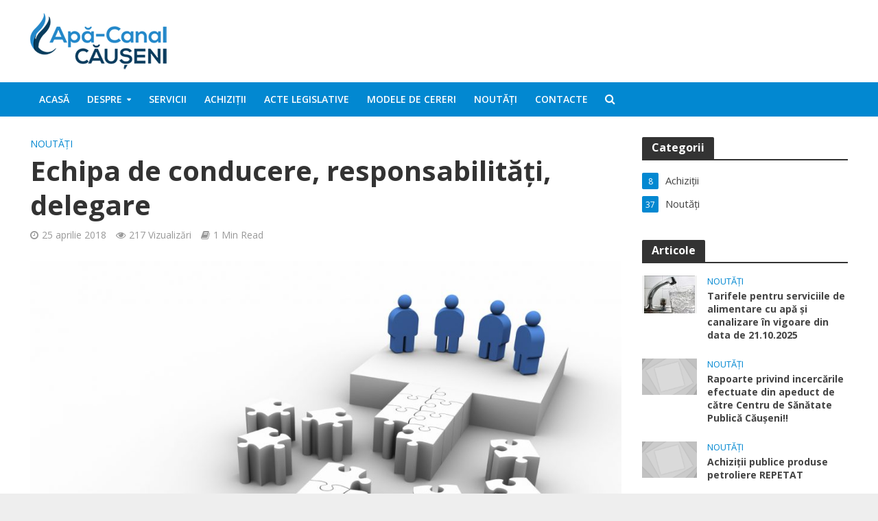

--- FILE ---
content_type: text/html; charset=UTF-8
request_url: https://apa-canal.causeni.org/echipa-de-conducere-responsabilitati-delegare/
body_size: 13436
content:
<!DOCTYPE html>
<html lang="ro-RO">
<head>
<meta charset="UTF-8">
<meta name="viewport" content="width=device-width,initial-scale=1.0">
<link rel="pingback" href="https://apa-canal.causeni.org/xmlrpc.php">
<title>Echipa de conducere, responsabilităţi, delegare &#8211; Întreprinderea Municipală “Apă- Canal” Căuşeni</title>
<meta name='robots' content='max-image-preview:large' />
<link rel='dns-prefetch' href='//fonts.googleapis.com' />
<link rel="alternate" type="application/rss+xml" title="Întreprinderea Municipală “Apă- Canal” Căuşeni &raquo; Flux" href="https://apa-canal.causeni.org/feed/" />
<link rel="alternate" type="application/rss+xml" title="Întreprinderea Municipală “Apă- Canal” Căuşeni &raquo; Flux comentarii" href="https://apa-canal.causeni.org/comments/feed/" />
<link rel="alternate" type="application/rss+xml" title="Flux comentarii Întreprinderea Municipală “Apă- Canal” Căuşeni &raquo; Echipa de conducere, responsabilităţi, delegare" href="https://apa-canal.causeni.org/echipa-de-conducere-responsabilitati-delegare/feed/" />
<script type="text/javascript">
/* <![CDATA[ */
window._wpemojiSettings = {"baseUrl":"https:\/\/s.w.org\/images\/core\/emoji\/15.0.3\/72x72\/","ext":".png","svgUrl":"https:\/\/s.w.org\/images\/core\/emoji\/15.0.3\/svg\/","svgExt":".svg","source":{"concatemoji":"https:\/\/apa-canal.causeni.org\/wp-includes\/js\/wp-emoji-release.min.js?ver=6.6.4"}};
/*! This file is auto-generated */
!function(i,n){var o,s,e;function c(e){try{var t={supportTests:e,timestamp:(new Date).valueOf()};sessionStorage.setItem(o,JSON.stringify(t))}catch(e){}}function p(e,t,n){e.clearRect(0,0,e.canvas.width,e.canvas.height),e.fillText(t,0,0);var t=new Uint32Array(e.getImageData(0,0,e.canvas.width,e.canvas.height).data),r=(e.clearRect(0,0,e.canvas.width,e.canvas.height),e.fillText(n,0,0),new Uint32Array(e.getImageData(0,0,e.canvas.width,e.canvas.height).data));return t.every(function(e,t){return e===r[t]})}function u(e,t,n){switch(t){case"flag":return n(e,"\ud83c\udff3\ufe0f\u200d\u26a7\ufe0f","\ud83c\udff3\ufe0f\u200b\u26a7\ufe0f")?!1:!n(e,"\ud83c\uddfa\ud83c\uddf3","\ud83c\uddfa\u200b\ud83c\uddf3")&&!n(e,"\ud83c\udff4\udb40\udc67\udb40\udc62\udb40\udc65\udb40\udc6e\udb40\udc67\udb40\udc7f","\ud83c\udff4\u200b\udb40\udc67\u200b\udb40\udc62\u200b\udb40\udc65\u200b\udb40\udc6e\u200b\udb40\udc67\u200b\udb40\udc7f");case"emoji":return!n(e,"\ud83d\udc26\u200d\u2b1b","\ud83d\udc26\u200b\u2b1b")}return!1}function f(e,t,n){var r="undefined"!=typeof WorkerGlobalScope&&self instanceof WorkerGlobalScope?new OffscreenCanvas(300,150):i.createElement("canvas"),a=r.getContext("2d",{willReadFrequently:!0}),o=(a.textBaseline="top",a.font="600 32px Arial",{});return e.forEach(function(e){o[e]=t(a,e,n)}),o}function t(e){var t=i.createElement("script");t.src=e,t.defer=!0,i.head.appendChild(t)}"undefined"!=typeof Promise&&(o="wpEmojiSettingsSupports",s=["flag","emoji"],n.supports={everything:!0,everythingExceptFlag:!0},e=new Promise(function(e){i.addEventListener("DOMContentLoaded",e,{once:!0})}),new Promise(function(t){var n=function(){try{var e=JSON.parse(sessionStorage.getItem(o));if("object"==typeof e&&"number"==typeof e.timestamp&&(new Date).valueOf()<e.timestamp+604800&&"object"==typeof e.supportTests)return e.supportTests}catch(e){}return null}();if(!n){if("undefined"!=typeof Worker&&"undefined"!=typeof OffscreenCanvas&&"undefined"!=typeof URL&&URL.createObjectURL&&"undefined"!=typeof Blob)try{var e="postMessage("+f.toString()+"("+[JSON.stringify(s),u.toString(),p.toString()].join(",")+"));",r=new Blob([e],{type:"text/javascript"}),a=new Worker(URL.createObjectURL(r),{name:"wpTestEmojiSupports"});return void(a.onmessage=function(e){c(n=e.data),a.terminate(),t(n)})}catch(e){}c(n=f(s,u,p))}t(n)}).then(function(e){for(var t in e)n.supports[t]=e[t],n.supports.everything=n.supports.everything&&n.supports[t],"flag"!==t&&(n.supports.everythingExceptFlag=n.supports.everythingExceptFlag&&n.supports[t]);n.supports.everythingExceptFlag=n.supports.everythingExceptFlag&&!n.supports.flag,n.DOMReady=!1,n.readyCallback=function(){n.DOMReady=!0}}).then(function(){return e}).then(function(){var e;n.supports.everything||(n.readyCallback(),(e=n.source||{}).concatemoji?t(e.concatemoji):e.wpemoji&&e.twemoji&&(t(e.twemoji),t(e.wpemoji)))}))}((window,document),window._wpemojiSettings);
/* ]]> */
</script>
<style id='wp-emoji-styles-inline-css' type='text/css'>

	img.wp-smiley, img.emoji {
		display: inline !important;
		border: none !important;
		box-shadow: none !important;
		height: 1em !important;
		width: 1em !important;
		margin: 0 0.07em !important;
		vertical-align: -0.1em !important;
		background: none !important;
		padding: 0 !important;
	}
</style>
<link rel='stylesheet' id='wp-block-library-css' href='https://apa-canal.causeni.org/wp-includes/css/dist/block-library/style.min.css?ver=6.6.4' type='text/css' media='all' />
<style id='classic-theme-styles-inline-css' type='text/css'>
/*! This file is auto-generated */
.wp-block-button__link{color:#fff;background-color:#32373c;border-radius:9999px;box-shadow:none;text-decoration:none;padding:calc(.667em + 2px) calc(1.333em + 2px);font-size:1.125em}.wp-block-file__button{background:#32373c;color:#fff;text-decoration:none}
</style>
<style id='global-styles-inline-css' type='text/css'>
:root{--wp--preset--aspect-ratio--square: 1;--wp--preset--aspect-ratio--4-3: 4/3;--wp--preset--aspect-ratio--3-4: 3/4;--wp--preset--aspect-ratio--3-2: 3/2;--wp--preset--aspect-ratio--2-3: 2/3;--wp--preset--aspect-ratio--16-9: 16/9;--wp--preset--aspect-ratio--9-16: 9/16;--wp--preset--color--black: #000000;--wp--preset--color--cyan-bluish-gray: #abb8c3;--wp--preset--color--white: #ffffff;--wp--preset--color--pale-pink: #f78da7;--wp--preset--color--vivid-red: #cf2e2e;--wp--preset--color--luminous-vivid-orange: #ff6900;--wp--preset--color--luminous-vivid-amber: #fcb900;--wp--preset--color--light-green-cyan: #7bdcb5;--wp--preset--color--vivid-green-cyan: #00d084;--wp--preset--color--pale-cyan-blue: #8ed1fc;--wp--preset--color--vivid-cyan-blue: #0693e3;--wp--preset--color--vivid-purple: #9b51e0;--wp--preset--gradient--vivid-cyan-blue-to-vivid-purple: linear-gradient(135deg,rgba(6,147,227,1) 0%,rgb(155,81,224) 100%);--wp--preset--gradient--light-green-cyan-to-vivid-green-cyan: linear-gradient(135deg,rgb(122,220,180) 0%,rgb(0,208,130) 100%);--wp--preset--gradient--luminous-vivid-amber-to-luminous-vivid-orange: linear-gradient(135deg,rgba(252,185,0,1) 0%,rgba(255,105,0,1) 100%);--wp--preset--gradient--luminous-vivid-orange-to-vivid-red: linear-gradient(135deg,rgba(255,105,0,1) 0%,rgb(207,46,46) 100%);--wp--preset--gradient--very-light-gray-to-cyan-bluish-gray: linear-gradient(135deg,rgb(238,238,238) 0%,rgb(169,184,195) 100%);--wp--preset--gradient--cool-to-warm-spectrum: linear-gradient(135deg,rgb(74,234,220) 0%,rgb(151,120,209) 20%,rgb(207,42,186) 40%,rgb(238,44,130) 60%,rgb(251,105,98) 80%,rgb(254,248,76) 100%);--wp--preset--gradient--blush-light-purple: linear-gradient(135deg,rgb(255,206,236) 0%,rgb(152,150,240) 100%);--wp--preset--gradient--blush-bordeaux: linear-gradient(135deg,rgb(254,205,165) 0%,rgb(254,45,45) 50%,rgb(107,0,62) 100%);--wp--preset--gradient--luminous-dusk: linear-gradient(135deg,rgb(255,203,112) 0%,rgb(199,81,192) 50%,rgb(65,88,208) 100%);--wp--preset--gradient--pale-ocean: linear-gradient(135deg,rgb(255,245,203) 0%,rgb(182,227,212) 50%,rgb(51,167,181) 100%);--wp--preset--gradient--electric-grass: linear-gradient(135deg,rgb(202,248,128) 0%,rgb(113,206,126) 100%);--wp--preset--gradient--midnight: linear-gradient(135deg,rgb(2,3,129) 0%,rgb(40,116,252) 100%);--wp--preset--font-size--small: 13px;--wp--preset--font-size--medium: 20px;--wp--preset--font-size--large: 36px;--wp--preset--font-size--x-large: 42px;--wp--preset--spacing--20: 0.44rem;--wp--preset--spacing--30: 0.67rem;--wp--preset--spacing--40: 1rem;--wp--preset--spacing--50: 1.5rem;--wp--preset--spacing--60: 2.25rem;--wp--preset--spacing--70: 3.38rem;--wp--preset--spacing--80: 5.06rem;--wp--preset--shadow--natural: 6px 6px 9px rgba(0, 0, 0, 0.2);--wp--preset--shadow--deep: 12px 12px 50px rgba(0, 0, 0, 0.4);--wp--preset--shadow--sharp: 6px 6px 0px rgba(0, 0, 0, 0.2);--wp--preset--shadow--outlined: 6px 6px 0px -3px rgba(255, 255, 255, 1), 6px 6px rgba(0, 0, 0, 1);--wp--preset--shadow--crisp: 6px 6px 0px rgba(0, 0, 0, 1);}:where(.is-layout-flex){gap: 0.5em;}:where(.is-layout-grid){gap: 0.5em;}body .is-layout-flex{display: flex;}.is-layout-flex{flex-wrap: wrap;align-items: center;}.is-layout-flex > :is(*, div){margin: 0;}body .is-layout-grid{display: grid;}.is-layout-grid > :is(*, div){margin: 0;}:where(.wp-block-columns.is-layout-flex){gap: 2em;}:where(.wp-block-columns.is-layout-grid){gap: 2em;}:where(.wp-block-post-template.is-layout-flex){gap: 1.25em;}:where(.wp-block-post-template.is-layout-grid){gap: 1.25em;}.has-black-color{color: var(--wp--preset--color--black) !important;}.has-cyan-bluish-gray-color{color: var(--wp--preset--color--cyan-bluish-gray) !important;}.has-white-color{color: var(--wp--preset--color--white) !important;}.has-pale-pink-color{color: var(--wp--preset--color--pale-pink) !important;}.has-vivid-red-color{color: var(--wp--preset--color--vivid-red) !important;}.has-luminous-vivid-orange-color{color: var(--wp--preset--color--luminous-vivid-orange) !important;}.has-luminous-vivid-amber-color{color: var(--wp--preset--color--luminous-vivid-amber) !important;}.has-light-green-cyan-color{color: var(--wp--preset--color--light-green-cyan) !important;}.has-vivid-green-cyan-color{color: var(--wp--preset--color--vivid-green-cyan) !important;}.has-pale-cyan-blue-color{color: var(--wp--preset--color--pale-cyan-blue) !important;}.has-vivid-cyan-blue-color{color: var(--wp--preset--color--vivid-cyan-blue) !important;}.has-vivid-purple-color{color: var(--wp--preset--color--vivid-purple) !important;}.has-black-background-color{background-color: var(--wp--preset--color--black) !important;}.has-cyan-bluish-gray-background-color{background-color: var(--wp--preset--color--cyan-bluish-gray) !important;}.has-white-background-color{background-color: var(--wp--preset--color--white) !important;}.has-pale-pink-background-color{background-color: var(--wp--preset--color--pale-pink) !important;}.has-vivid-red-background-color{background-color: var(--wp--preset--color--vivid-red) !important;}.has-luminous-vivid-orange-background-color{background-color: var(--wp--preset--color--luminous-vivid-orange) !important;}.has-luminous-vivid-amber-background-color{background-color: var(--wp--preset--color--luminous-vivid-amber) !important;}.has-light-green-cyan-background-color{background-color: var(--wp--preset--color--light-green-cyan) !important;}.has-vivid-green-cyan-background-color{background-color: var(--wp--preset--color--vivid-green-cyan) !important;}.has-pale-cyan-blue-background-color{background-color: var(--wp--preset--color--pale-cyan-blue) !important;}.has-vivid-cyan-blue-background-color{background-color: var(--wp--preset--color--vivid-cyan-blue) !important;}.has-vivid-purple-background-color{background-color: var(--wp--preset--color--vivid-purple) !important;}.has-black-border-color{border-color: var(--wp--preset--color--black) !important;}.has-cyan-bluish-gray-border-color{border-color: var(--wp--preset--color--cyan-bluish-gray) !important;}.has-white-border-color{border-color: var(--wp--preset--color--white) !important;}.has-pale-pink-border-color{border-color: var(--wp--preset--color--pale-pink) !important;}.has-vivid-red-border-color{border-color: var(--wp--preset--color--vivid-red) !important;}.has-luminous-vivid-orange-border-color{border-color: var(--wp--preset--color--luminous-vivid-orange) !important;}.has-luminous-vivid-amber-border-color{border-color: var(--wp--preset--color--luminous-vivid-amber) !important;}.has-light-green-cyan-border-color{border-color: var(--wp--preset--color--light-green-cyan) !important;}.has-vivid-green-cyan-border-color{border-color: var(--wp--preset--color--vivid-green-cyan) !important;}.has-pale-cyan-blue-border-color{border-color: var(--wp--preset--color--pale-cyan-blue) !important;}.has-vivid-cyan-blue-border-color{border-color: var(--wp--preset--color--vivid-cyan-blue) !important;}.has-vivid-purple-border-color{border-color: var(--wp--preset--color--vivid-purple) !important;}.has-vivid-cyan-blue-to-vivid-purple-gradient-background{background: var(--wp--preset--gradient--vivid-cyan-blue-to-vivid-purple) !important;}.has-light-green-cyan-to-vivid-green-cyan-gradient-background{background: var(--wp--preset--gradient--light-green-cyan-to-vivid-green-cyan) !important;}.has-luminous-vivid-amber-to-luminous-vivid-orange-gradient-background{background: var(--wp--preset--gradient--luminous-vivid-amber-to-luminous-vivid-orange) !important;}.has-luminous-vivid-orange-to-vivid-red-gradient-background{background: var(--wp--preset--gradient--luminous-vivid-orange-to-vivid-red) !important;}.has-very-light-gray-to-cyan-bluish-gray-gradient-background{background: var(--wp--preset--gradient--very-light-gray-to-cyan-bluish-gray) !important;}.has-cool-to-warm-spectrum-gradient-background{background: var(--wp--preset--gradient--cool-to-warm-spectrum) !important;}.has-blush-light-purple-gradient-background{background: var(--wp--preset--gradient--blush-light-purple) !important;}.has-blush-bordeaux-gradient-background{background: var(--wp--preset--gradient--blush-bordeaux) !important;}.has-luminous-dusk-gradient-background{background: var(--wp--preset--gradient--luminous-dusk) !important;}.has-pale-ocean-gradient-background{background: var(--wp--preset--gradient--pale-ocean) !important;}.has-electric-grass-gradient-background{background: var(--wp--preset--gradient--electric-grass) !important;}.has-midnight-gradient-background{background: var(--wp--preset--gradient--midnight) !important;}.has-small-font-size{font-size: var(--wp--preset--font-size--small) !important;}.has-medium-font-size{font-size: var(--wp--preset--font-size--medium) !important;}.has-large-font-size{font-size: var(--wp--preset--font-size--large) !important;}.has-x-large-font-size{font-size: var(--wp--preset--font-size--x-large) !important;}
:where(.wp-block-post-template.is-layout-flex){gap: 1.25em;}:where(.wp-block-post-template.is-layout-grid){gap: 1.25em;}
:where(.wp-block-columns.is-layout-flex){gap: 2em;}:where(.wp-block-columns.is-layout-grid){gap: 2em;}
:root :where(.wp-block-pullquote){font-size: 1.5em;line-height: 1.6;}
</style>
<link rel='stylesheet' id='contact-form-7-css' href='https://apa-canal.causeni.org/wp-content/plugins/contact-form-7/includes/css/styles.css?ver=5.3.2' type='text/css' media='all' />
<link rel='stylesheet' id='mks_shortcodes_simple_line_icons-css' href='https://apa-canal.causeni.org/wp-content/plugins/meks-flexible-shortcodes/css/simple-line/simple-line-icons.css?ver=1.3.8' type='text/css' media='screen' />
<link rel='stylesheet' id='mks_shortcodes_css-css' href='https://apa-canal.causeni.org/wp-content/plugins/meks-flexible-shortcodes/css/style.css?ver=1.3.8' type='text/css' media='screen' />
<link rel='stylesheet' id='herald-fonts-css' href='https://fonts.googleapis.com/css?family=Open+Sans%3A400%2C700%2C600&#038;subset=latin%2Clatin-ext&#038;ver=2.0' type='text/css' media='all' />
<link rel='stylesheet' id='herald-main-css' href='https://apa-canal.causeni.org/wp-content/themes/herald/assets/css/min.css?ver=2.0' type='text/css' media='all' />
<style id='herald-main-inline-css' type='text/css'>
h1, .h1, .herald-no-sid .herald-posts .h2{ font-size: 4rem; }h2, .h2, .herald-no-sid .herald-posts .h3{ font-size: 3.3rem; }h3, .h3, .herald-no-sid .herald-posts .h4 { font-size: 2.8rem; }h4, .h4, .herald-no-sid .herald-posts .h5 { font-size: 2.3rem; }h5, .h5, .herald-no-sid .herald-posts .h6 { font-size: 1.9rem; }h6, .h6, .herald-no-sid .herald-posts .h7 { font-size: 1.6rem; }.h7 {font-size: 1.4rem;}.herald-entry-content, .herald-sidebar{font-size: 1.6rem;}.entry-content .entry-headline{font-size: 1.9rem;}body{font-size: 1.6rem;}.widget{font-size: 1.5rem;}.herald-menu{font-size: 1.4rem;}.herald-mod-title .herald-mod-h, .herald-sidebar .widget-title{font-size: 1.6rem;}.entry-meta .meta-item, .entry-meta a, .entry-meta span{font-size: 1.4rem;}.entry-meta.meta-small .meta-item, .entry-meta.meta-small a, .entry-meta.meta-small span{font-size: 1.3rem;}.herald-site-header .header-top,.header-top .herald-in-popup,.header-top .herald-menu ul {background: #111111;color: #aaaaaa;}.header-top a {color: #aaaaaa;}.header-top a:hover,.header-top .herald-menu li:hover > a{color: #ffffff;}.header-top .herald-menu-popup:hover > span,.header-top .herald-menu-popup-search span:hover,.header-top .herald-menu-popup-search.herald-search-active{color: #ffffff;}#wp-calendar tbody td a{background: #0288d1;color:#FFF;}.header-top .herald-login #loginform label,.header-top .herald-login p,.header-top a.btn-logout {color: #ffffff;}.header-top .herald-login #loginform input {color: #111111;}.header-top .herald-login .herald-registration-link:after {background: rgba(255,255,255,0.25);}.header-top .herald-login #loginform input[type=submit],.header-top .herald-in-popup .btn-logout {background-color: #ffffff;color: #111111;}.header-top a.btn-logout:hover{color: #111111;}.header-middle{background-color: #ffffff;color: #ffffff;}.header-middle a{color: #ffffff;}.header-middle.herald-header-wraper,.header-middle .col-lg-12{height: 120px;}.header-middle .site-title img{max-height: 120px;}.header-middle .sub-menu{background-color: #ffffff;}.header-middle .sub-menu a,.header-middle .herald-search-submit:hover,.header-middle li.herald-mega-menu .col-lg-3 a:hover,.header-middle li.herald-mega-menu .col-lg-3 a:hover:after{color: #111111;}.header-middle .herald-menu li:hover > a,.header-middle .herald-menu-popup-search:hover > span,.header-middle .herald-cart-icon:hover > a{color: #111111;background-color: #ffffff;}.header-middle .current-menu-parent a,.header-middle .current-menu-ancestor a,.header-middle .current_page_item > a,.header-middle .current-menu-item > a{background-color: rgba(255,255,255,0.2); }.header-middle .sub-menu > li > a,.header-middle .herald-search-submit,.header-middle li.herald-mega-menu .col-lg-3 a{color: rgba(17,17,17,0.7); }.header-middle .sub-menu > li:hover > a{color: #111111; }.header-middle .herald-in-popup{background-color: #ffffff;}.header-middle .herald-menu-popup a{color: #111111;}.header-middle .herald-in-popup{background-color: #ffffff;}.header-middle .herald-search-input{color: #111111;}.header-middle .herald-menu-popup a{color: #111111;}.header-middle .herald-menu-popup > span,.header-middle .herald-search-active > span{color: #ffffff;}.header-middle .herald-menu-popup:hover > span,.header-middle .herald-search-active > span{background-color: #ffffff;color: #111111;}.header-middle .herald-login #loginform label,.header-middle .herald-login #loginform input,.header-middle .herald-login p,.header-middle a.btn-logout,.header-middle .herald-login .herald-registration-link:hover,.header-middle .herald-login .herald-lost-password-link:hover {color: #111111;}.header-middle .herald-login .herald-registration-link:after {background: rgba(17,17,17,0.15);}.header-middle .herald-login a,.header-middle .herald-username a {color: #111111;}.header-middle .herald-login a:hover,.header-middle .herald-login .herald-registration-link,.header-middle .herald-login .herald-lost-password-link {color: #ffffff;}.header-middle .herald-login #loginform input[type=submit],.header-middle .herald-in-popup .btn-logout {background-color: #ffffff;color: #ffffff;}.header-middle a.btn-logout:hover{color: #ffffff;}.header-bottom{background: #0288d1;color: #ffffff;}.header-bottom a,.header-bottom .herald-site-header .herald-search-submit{color: #ffffff;}.header-bottom a:hover{color: #424242;}.header-bottom a:hover,.header-bottom .herald-menu li:hover > a,.header-bottom li.herald-mega-menu .col-lg-3 a:hover:after{color: #424242;}.header-bottom .herald-menu li:hover > a,.header-bottom .herald-menu-popup-search:hover > span,.header-bottom .herald-cart-icon:hover > a {color: #424242;background-color: #ffffff;}.header-bottom .current-menu-parent a,.header-bottom .current-menu-ancestor a,.header-bottom .current_page_item > a,.header-bottom .current-menu-item > a {background-color: rgba(255,255,255,0.2); }.header-bottom .sub-menu{background-color: #ffffff;}.header-bottom .herald-menu li.herald-mega-menu .col-lg-3 a,.header-bottom .sub-menu > li > a,.header-bottom .herald-search-submit{color: rgba(66,66,66,0.7); }.header-bottom .herald-menu li.herald-mega-menu .col-lg-3 a:hover,.header-bottom .sub-menu > li:hover > a{color: #424242; }.header-bottom .sub-menu > li > a,.header-bottom .herald-search-submit{color: rgba(66,66,66,0.7); }.header-bottom .sub-menu > li:hover > a{color: #424242; }.header-bottom .herald-in-popup {background-color: #ffffff;}.header-bottom .herald-menu-popup a {color: #424242;}.header-bottom .herald-in-popup,.header-bottom .herald-search-input {background-color: #ffffff;}.header-bottom .herald-menu-popup a,.header-bottom .herald-search-input{color: #424242;}.header-bottom .herald-menu-popup > span,.header-bottom .herald-search-active > span{color: #ffffff;}.header-bottom .herald-menu-popup:hover > span,.header-bottom .herald-search-active > span{background-color: #ffffff;color: #424242;}.header-bottom .herald-login #loginform label,.header-bottom .herald-login #loginform input,.header-bottom .herald-login p,.header-bottom a.btn-logout,.header-bottom .herald-login .herald-registration-link:hover,.header-bottom .herald-login .herald-lost-password-link:hover {color: #424242;}.header-bottom .herald-login .herald-registration-link:after {background: rgba(66,66,66,0.15);}.header-bottom .herald-login a {color: #424242;}.header-bottom .herald-login a:hover,.header-bottom .herald-login .herald-registration-link,.header-bottom .herald-login .herald-lost-password-link {color: #0288d1;}.header-bottom .herald-login #loginform input[type=submit],.header-bottom .herald-in-popup .btn-logout {background-color: #0288d1;color: #ffffff;}.header-bottom a.btn-logout:hover{color: #ffffff;}.herald-header-sticky{background: #0288d1;color: #ffffff;}.herald-header-sticky a{color: #ffffff;}.herald-header-sticky .herald-menu li:hover > a{color: #444444;background-color: #ffffff;}.herald-header-sticky .sub-menu{background-color: #ffffff;}.herald-header-sticky .sub-menu a{color: #444444;}.herald-header-sticky .sub-menu > li:hover > a{color: #0288d1;}.herald-header-sticky .herald-in-popup,.herald-header-sticky .herald-search-input {background-color: #ffffff;}.herald-header-sticky .herald-menu-popup a{color: #444444;}.herald-header-sticky .herald-menu-popup > span,.herald-header-sticky .herald-search-active > span{color: #ffffff;}.herald-header-sticky .herald-menu-popup:hover > span,.herald-header-sticky .herald-search-active > span{background-color: #ffffff;color: #444444;}.herald-header-sticky .herald-search-input,.herald-header-sticky .herald-search-submit{color: #444444;}.herald-header-sticky .herald-menu li:hover > a,.herald-header-sticky .herald-menu-popup-search:hover > span,.herald-header-sticky .herald-cart-icon:hover a {color: #444444;background-color: #ffffff;}.herald-header-sticky .herald-login #loginform label,.herald-header-sticky .herald-login #loginform input,.herald-header-sticky .herald-login p,.herald-header-sticky a.btn-logout,.herald-header-sticky .herald-login .herald-registration-link:hover,.herald-header-sticky .herald-login .herald-lost-password-link:hover {color: #444444;}.herald-header-sticky .herald-login .herald-registration-link:after {background: rgba(68,68,68,0.15);}.herald-header-sticky .herald-login a {color: #444444;}.herald-header-sticky .herald-login a:hover,.herald-header-sticky .herald-login .herald-registration-link,.herald-header-sticky .herald-login .herald-lost-password-link {color: #0288d1;}.herald-header-sticky .herald-login #loginform input[type=submit],.herald-header-sticky .herald-in-popup .btn-logout {background-color: #0288d1;color: #ffffff;}.herald-header-sticky a.btn-logout:hover{color: #ffffff;}.header-trending{background: #eeeeee;color: #666666;}.header-trending a{color: #666666;}.header-trending a:hover{color: #111111;}body {background-color:#eeeeee;color: #444444;font-family: 'Open Sans';font-weight: 400;}.herald-site-content{background-color:#ffffff; box-shadow: 0 0 0 1px rgba(68,68,68,0.1);}h1, h2, h3, h4, h5, h6,.h1, .h2, .h3, .h4, .h5, .h6, .h7{font-family: 'Open Sans';font-weight: 700;}.header-middle .herald-menu,.header-bottom .herald-menu,.herald-header-sticky .herald-menu,.herald-mobile-nav{font-family: 'Open Sans';font-weight: 600;}.herald-menu li.herald-mega-menu .herald-ovrld .meta-category a{font-family: 'Open Sans';font-weight: 400;}.herald-entry-content blockquote p{color: #0288d1;}pre {background: rgba(68,68,68,0.06);border: 1px solid rgba(68,68,68,0.2);}thead {background: rgba(68,68,68,0.06);}a,.entry-title a:hover,.herald-menu .sub-menu li .meta-category a{color: #0288d1;}.entry-meta-wrapper .entry-meta span:before,.entry-meta-wrapper .entry-meta a:before,.entry-meta-wrapper .entry-meta .meta-item:before,.entry-meta-wrapper .entry-meta div,li.herald-mega-menu .sub-menu .entry-title a,.entry-meta-wrapper .herald-author-twitter{color: #444444;}.herald-mod-title h1,.herald-mod-title h2,.herald-mod-title h4{color: #ffffff;}.herald-mod-head:after,.herald-mod-title .herald-color,.widget-title:after,.widget-title span{color: #ffffff;background-color: #333333;}.herald-mod-title .herald-color a{color: #ffffff;}.herald-ovrld .meta-category a,.herald-fa-wrapper .meta-category a{background-color: #0288d1;}.meta-tags a,.widget_tag_cloud a,.herald-share-meta:after{background: rgba(51,51,51,0.1);}h1, h2, h3, h4, h5, h6,.entry-title a {color: #333333;}.herald-pagination .page-numbers,.herald-mod-subnav a,.herald-mod-actions a,.herald-slider-controls div,.meta-tags a,.widget.widget_tag_cloud a,.herald-sidebar .mks_autor_link_wrap a,.mks_themeforest_widget .mks_read_more a,.herald-read-more{color: #444444;}.widget.widget_tag_cloud a:hover,.entry-content .meta-tags a:hover{background-color: #0288d1;color: #FFF;}.herald-pagination .prev.page-numbers,.herald-pagination .next.page-numbers,.herald-pagination .prev.page-numbers:hover,.herald-pagination .next.page-numbers:hover,.herald-pagination .page-numbers.current,.herald-pagination .page-numbers.current:hover,.herald-next a,.herald-pagination .herald-next a:hover,.herald-prev a,.herald-pagination .herald-prev a:hover,.herald-load-more a,.herald-load-more a:hover,.entry-content .herald-search-submit,.herald-mod-desc .herald-search-submit,.wpcf7-submit{background-color:#0288d1;color: #FFF;}.herald-pagination .page-numbers:hover{background-color: rgba(68,68,68,0.1);}.widget a,.recentcomments a,.widget a:hover,.herald-sticky-next a:hover,.herald-sticky-prev a:hover,.herald-mod-subnav a:hover,.herald-mod-actions a:hover,.herald-slider-controls div:hover,.meta-tags a:hover,.widget_tag_cloud a:hover,.mks_autor_link_wrap a:hover,.mks_themeforest_widget .mks_read_more a:hover,.herald-read-more:hover,.widget .entry-title a:hover,li.herald-mega-menu .sub-menu .entry-title a:hover,.entry-meta-wrapper .meta-item:hover a,.entry-meta-wrapper .meta-item:hover a:before,.entry-meta-wrapper .herald-share:hover > span,.entry-meta-wrapper .herald-author-name:hover,.entry-meta-wrapper .herald-author-twitter:hover,.entry-meta-wrapper .herald-author-twitter:hover:before{color:#0288d1;}.widget ul li a,.widget .entry-title a,.herald-author-name,.entry-meta-wrapper .meta-item,.entry-meta-wrapper .meta-item span,.entry-meta-wrapper .meta-item a,.herald-mod-actions a{color: #444444;}.widget li:before{background: rgba(68,68,68,0.3);}.widget_categories .count{background: #0288d1;color: #FFF;}input[type="submit"],.spinner > div{background-color: #0288d1;}.herald-mod-actions a:hover,.comment-body .edit-link a,.herald-breadcrumbs a:hover{color:#0288d1;}.herald-header-wraper .herald-soc-nav a:hover,.meta-tags span,li.herald-mega-menu .herald-ovrld .entry-title a,li.herald-mega-menu .herald-ovrld .entry-title a:hover,.herald-ovrld .entry-meta .herald-reviews i:before{color: #FFF;}.entry-meta .meta-item, .entry-meta span, .entry-meta a,.meta-category span,.post-date,.recentcomments,.rss-date,.comment-metadata a,.entry-meta a:hover,.herald-menu li.herald-mega-menu .col-lg-3 a:after,.herald-breadcrumbs,.herald-breadcrumbs a,.entry-meta .herald-reviews i:before{color: #999999;}.herald-lay-a .herald-lay-over{background: #ffffff;}.herald-pagination a:hover,input[type="submit"]:hover,.entry-content .herald-search-submit:hover,.wpcf7-submit:hover,.herald-fa-wrapper .meta-category a:hover,.herald-ovrld .meta-category a:hover,.herald-mod-desc .herald-search-submit:hover,.herald-single-sticky .herald-share li a:hover{cursor: pointer;text-decoration: none;background-image: -moz-linear-gradient(left,rgba(0,0,0,0.1) 0%,rgba(0,0,0,0.1) 100%);background-image: -webkit-gradient(linear,left top,right top,color-stop(0%,rgba(0,0,0,0.1)),color-stop(100%,rgba(0,0,0,0.1)));background-image: -webkit-linear-gradient(left,rgba(0,0,0,0.1) 0%,rgba(0,0,0,0.1) 100%);background-image: -o-linear-gradient(left,rgba(0,0,0,0.1) 0%,rgba(0,0,0,0.1) 100%);background-image: -ms-linear-gradient(left,rgba(0,0,0,0.1) 0%,rgba(0,0,0,0.1) 100%);background-image: linear-gradient(to right,rgba(0,0,0,0.1) 0%,rgba(0,0,0,0.1) 100%);}.herald-sticky-next a,.herald-sticky-prev a{color: #444444;}.herald-sticky-prev a:before,.herald-sticky-next a:before,.herald-comment-action,.meta-tags span,.herald-entry-content .herald-link-pages a{background: #444444;}.herald-sticky-prev a:hover:before,.herald-sticky-next a:hover:before,.herald-comment-action:hover,div.mejs-controls .mejs-time-rail .mejs-time-current,.herald-entry-content .herald-link-pages a:hover{background: #0288d1;} .herald-site-footer{background: #222222;color: #dddddd;}.herald-site-footer .widget-title span{color: #dddddd;background: transparent;}.herald-site-footer .widget-title:before{background:#dddddd;}.herald-site-footer .widget-title:after,.herald-site-footer .widget_tag_cloud a{background: rgba(221,221,221,0.1);}.herald-site-footer .widget li:before{background: rgba(221,221,221,0.3);}.herald-site-footer a,.herald-site-footer .widget a:hover,.herald-site-footer .widget .meta-category a,.herald-site-footer .herald-slider-controls .owl-prev:hover,.herald-site-footer .herald-slider-controls .owl-next:hover,.herald-site-footer .herald-slider-controls .herald-mod-actions:hover{color: #0288d1;}.herald-site-footer .widget a,.herald-site-footer .mks_author_widget h3{color: #dddddd;}.herald-site-footer .entry-meta .meta-item, .herald-site-footer .entry-meta span, .herald-site-footer .entry-meta a, .herald-site-footer .meta-category span, .herald-site-footer .post-date, .herald-site-footer .recentcomments, .herald-site-footer .rss-date, .herald-site-footer .comment-metadata a{color: #aaaaaa;}.herald-site-footer .mks_author_widget .mks_autor_link_wrap a, .herald-site-footer.mks_read_more a, .herald-site-footer .herald-read-more,.herald-site-footer .herald-slider-controls .owl-prev, .herald-site-footer .herald-slider-controls .owl-next, .herald-site-footer .herald-mod-wrap .herald-mod-actions a{border-color: rgba(221,221,221,0.2);}.herald-site-footer .mks_author_widget .mks_autor_link_wrap a:hover, .herald-site-footer.mks_read_more a:hover, .herald-site-footer .herald-read-more:hover,.herald-site-footer .herald-slider-controls .owl-prev:hover, .herald-site-footer .herald-slider-controls .owl-next:hover, .herald-site-footer .herald-mod-wrap .herald-mod-actions a:hover{border-color: rgba(2,136,209,0.5);}.herald-site-footer .widget_search .herald-search-input{color: #222222;}.herald-site-footer .widget_tag_cloud a:hover{background:#0288d1;color:#FFF;}.footer-bottom a{color:#dddddd;}.footer-bottom a:hover,.footer-bottom .herald-copyright a{color:#0288d1;}.footer-bottom .herald-menu li:hover > a{color: #0288d1;}.footer-bottom .sub-menu{background-color: rgba(0,0,0,0.5);} .herald-pagination{border-top: 1px solid rgba(51,51,51,0.1);}.entry-content a:hover,.comment-respond a:hover,.comment-reply-link:hover{border-bottom: 2px solid #0288d1;}.footer-bottom .herald-copyright a:hover{border-bottom: 2px solid #0288d1;}.herald-slider-controls .owl-prev,.herald-slider-controls .owl-next,.herald-mod-wrap .herald-mod-actions a{border: 1px solid rgba(68,68,68,0.2);}.herald-slider-controls .owl-prev:hover,.herald-slider-controls .owl-next:hover,.herald-mod-wrap .herald-mod-actions a:hover,.herald-author .herald-socials-actions .herald-mod-actions a:hover {border-color: rgba(2,136,209,0.5);}.herald-pagination,.herald-link-pages,#wp-calendar thead th,#wp-calendar tbody td,#wp-calendar tbody td:last-child{border-color: rgba(68,68,68,0.1);}.herald-lay-h:after,.herald-site-content .herald-related .herald-lay-h:after,.herald-lay-e:after,.herald-site-content .herald-related .herald-lay-e:after,.herald-lay-j:after,.herald-site-content .herald-related .herald-lay-j:after,.herald-lay-l:after,.herald-site-content .herald-related .herald-lay-l:after {background-color: rgba(68,68,68,0.1);}input[type="text"], input[type="email"], input[type="url"], input[type="tel"], input[type="number"], input[type="date"], input[type="password"], select, textarea,.herald-single-sticky,td,th,table,.mks_author_widget .mks_autor_link_wrap a,.mks_read_more a,.herald-read-more{border-color: rgba(68,68,68,0.2);}.entry-content .herald-search-input,.herald-fake-button,input[type="text"]:focus, input[type="email"]:focus, input[type="url"]:focus, input[type="tel"]:focus, input[type="number"]:focus, input[type="date"]:focus, input[type="password"]:focus, textarea:focus{border-color: rgba(68,68,68,0.3);}.mks_author_widget .mks_autor_link_wrap a:hover,.mks_read_more a:hover,.herald-read-more:hover{border-color: rgba(2,136,209,0.5);}.comment-form,.herald-gray-area,.entry-content .herald-search-form,.herald-mod-desc .herald-search-form{background-color: rgba(68,68,68,0.06);border: 1px solid rgba(68,68,68,0.15);}.herald-boxed .herald-breadcrumbs{background-color: rgba(68,68,68,0.06);}.herald-breadcrumbs{border-color: rgba(68,68,68,0.15);}.single .herald-entry-content .herald-ad,.archive .herald-posts .herald-ad{border-top: 1px solid rgba(68,68,68,0.15);}.archive .herald-posts .herald-ad{border-bottom: 1px solid rgba(68,68,68,0.15);}li.comment .comment-body:after{background-color: rgba(68,68,68,0.06);}.herald-pf-invert .entry-title a:hover .herald-format-icon{background: #0288d1;}.herald-responsive-header,.herald-mobile-nav,.herald-responsive-header .herald-menu-popup-search .fa{color: #ffffff;background: #0288d1;}.herald-responsive-header a{color: #ffffff;}.herald-mobile-nav li a{color: #ffffff;}.herald-mobile-nav li a,.herald-mobile-nav .herald-mega-menu.herald-mega-menu-classic>.sub-menu>li>a{border-bottom: 1px solid rgba(255,255,255,0.15);}.herald-mobile-nav{border-right: 1px solid rgba(255,255,255,0.15);}.herald-mobile-nav li a:hover{color: #fff;background-color: #424242;}.herald-menu-toggler{color: #ffffff;border-color: rgba(255,255,255,0.15);}.herald-goto-top{color: #ffffff;background-color: #333333;}.herald-goto-top:hover{background-color: #0288d1;}.herald-responsive-header .herald-menu-popup > span,.herald-responsive-header .herald-search-active > span{color: #ffffff;}.herald-responsive-header .herald-menu-popup-search .herald-in-popup{background: #ffffff;}.herald-responsive-header .herald-search-input,.herald-responsive-header .herald-menu-popup-search .herald-search-submit{color: #444444;}.site-title a{text-transform: none;}.site-description{text-transform: none;}.main-navigation{text-transform: uppercase;}.entry-title{text-transform: none;}.meta-category a{text-transform: uppercase;}.herald-mod-title{text-transform: none;}.herald-sidebar .widget-title{text-transform: none;}.herald-site-footer .widget-title{text-transform: none;}.fa-post-thumbnail:before, .herald-ovrld .herald-post-thumbnail span:before, .herald-ovrld .herald-post-thumbnail a:before { opacity: 0.5; }.herald-fa-item:hover .fa-post-thumbnail:before, .herald-ovrld:hover .herald-post-thumbnail a:before, .herald-ovrld:hover .herald-post-thumbnail span:before{ opacity: 0.8; }@media only screen and (min-width: 1249px) {.herald-site-header .header-top,.header-middle,.header-bottom,.herald-header-sticky,.header-trending{ display:block !important;}.herald-responsive-header,.herald-mobile-nav{display:none !important;}.herald-site-content {margin-top: 0 !important;}.herald-mega-menu .sub-menu {display: block;}.header-mobile-ad {display: none;}}
</style>
<link rel='stylesheet' id='meks-ads-widget-css' href='https://apa-canal.causeni.org/wp-content/plugins/meks-easy-ads-widget/css/style.css?ver=2.0.9' type='text/css' media='all' />
<link rel='stylesheet' id='meks_instagram-widget-styles-css' href='https://apa-canal.causeni.org/wp-content/plugins/meks-easy-instagram-widget/css/widget.css?ver=6.6.4' type='text/css' media='all' />
<link rel='stylesheet' id='meks-flickr-widget-css' href='https://apa-canal.causeni.org/wp-content/plugins/meks-simple-flickr-widget/css/style.css?ver=1.3' type='text/css' media='all' />
<link rel='stylesheet' id='meks-author-widget-css' href='https://apa-canal.causeni.org/wp-content/plugins/meks-smart-author-widget/css/style.css?ver=1.1.5' type='text/css' media='all' />
<link rel='stylesheet' id='meks-social-widget-css' href='https://apa-canal.causeni.org/wp-content/plugins/meks-smart-social-widget/css/style.css?ver=1.6.5' type='text/css' media='all' />
<link rel='stylesheet' id='meks-themeforest-widget-css' href='https://apa-canal.causeni.org/wp-content/plugins/meks-themeforest-smart-widget/css/style.css?ver=1.6' type='text/css' media='all' />
<link rel='stylesheet' id='wp_review-style-css' href='https://apa-canal.causeni.org/wp-content/plugins/wp-review/public/css/wp-review.css?ver=5.3.5' type='text/css' media='all' />
<script type="text/javascript" src="https://apa-canal.causeni.org/wp-includes/js/jquery/jquery.min.js?ver=3.7.1" id="jquery-core-js"></script>
<script type="text/javascript" src="https://apa-canal.causeni.org/wp-includes/js/jquery/jquery-migrate.min.js?ver=3.4.1" id="jquery-migrate-js"></script>
<link rel="https://api.w.org/" href="https://apa-canal.causeni.org/wp-json/" /><link rel="alternate" title="JSON" type="application/json" href="https://apa-canal.causeni.org/wp-json/wp/v2/posts/1702" /><link rel="EditURI" type="application/rsd+xml" title="RSD" href="https://apa-canal.causeni.org/xmlrpc.php?rsd" />
<meta name="generator" content="WordPress 6.6.4" />
<link rel="canonical" href="https://apa-canal.causeni.org/echipa-de-conducere-responsabilitati-delegare/" />
<link rel='shortlink' href='https://apa-canal.causeni.org/?p=1702' />
<link rel="alternate" title="oEmbed (JSON)" type="application/json+oembed" href="https://apa-canal.causeni.org/wp-json/oembed/1.0/embed?url=https%3A%2F%2Fapa-canal.causeni.org%2Fechipa-de-conducere-responsabilitati-delegare%2F" />
<link rel="alternate" title="oEmbed (XML)" type="text/xml+oembed" href="https://apa-canal.causeni.org/wp-json/oembed/1.0/embed?url=https%3A%2F%2Fapa-canal.causeni.org%2Fechipa-de-conducere-responsabilitati-delegare%2F&#038;format=xml" />
<style type="text/css">.recentcomments a{display:inline !important;padding:0 !important;margin:0 !important;}</style></head>

<body class="post-template-default single single-post postid-1702 single-format-standard chrome herald-boxed">



	<header id="header" class="herald-site-header">

											<div class="header-middle herald-header-wraper hidden-xs hidden-sm">
	<div class="container">
		<div class="row">
				<div class="col-lg-12 hel-el">
				
															<div class="hel-l herald-go-hor">
													<div class="site-branding">
				<span class="site-title h1"><a href="https://apa-canal.causeni.org/" rel="home"><img class="herald-logo" src="https://apa-canal.causeni.org/wp-content/uploads/2018/04/apa-canal-causeni-logo.png" alt="Întreprinderea Municipală “Apă- Canal” Căuşeni" ></a></span>
	</div>
											</div>
					
										
															<div class="hel-r herald-go-hor">
																								</div>
								
					
				
				</div>
		</div>
		</div>
</div>							<div class="header-bottom herald-header-wraper hidden-sm hidden-xs">
	<div class="container">
		<div class="row">
				<div class="col-lg-12 hel-el">
				
															<div class="hel-l">
													<nav class="main-navigation herald-menu">	
				<ul id="menu-menu" class="menu"><li id="menu-item-1552" class="menu-item menu-item-type-custom menu-item-object-custom menu-item-1552"><a href="/index.php">ACASĂ</a><li id="menu-item-1553" class="menu-item menu-item-type-custom menu-item-object-custom menu-item-has-children menu-item-1553"><a href="/despre/">DESPRE</a>
<ul class="sub-menu">
	<li id="menu-item-1564" class="menu-item menu-item-type-custom menu-item-object-custom menu-item-1564"><a href="/scurt-istoric/">Scurt istoric</a>	<li id="menu-item-1562" class="menu-item menu-item-type-custom menu-item-object-custom menu-item-1562"><a href="/administratia/">Administrația</a>	<li id="menu-item-1563" class="menu-item menu-item-type-custom menu-item-object-custom menu-item-1563"><a href="/structura-organizatorica/">Structura organizatorică</a></ul>
<li id="menu-item-1554" class="menu-item menu-item-type-custom menu-item-object-custom menu-item-1554"><a href="/servicii/">SERVICII</a><li id="menu-item-1556" class="menu-item menu-item-type-custom menu-item-object-custom menu-item-1556"><a href="/category/achizitii/">ACHIZIȚII</a><li id="menu-item-2147" class="menu-item menu-item-type-custom menu-item-object-custom menu-item-2147"><a href="https://apa-canal.causeni.org/acte-2/">Acte Legislative</a><li id="menu-item-2205" class="menu-item menu-item-type-custom menu-item-object-custom menu-item-2205"><a href="https://apa-canal.causeni.org/cereri/">Modele de Cereri</a><li id="menu-item-1557" class="menu-item menu-item-type-custom menu-item-object-custom menu-item-1557"><a href="/category/noutati/">NOUTĂȚI</a><li id="menu-item-1560" class="menu-item menu-item-type-custom menu-item-object-custom menu-item-1560"><a href="/contacte/">CONTACTE</a></ul>	</nav>													<div class="herald-menu-popup-search">
<span class="fa fa-search"></span>
	<div class="herald-in-popup">
		<form class="herald-search-form" action="https://apa-canal.causeni.org/" method="get">
	<input name="s" class="herald-search-input" type="text" value="" placeholder="Type here to search..." /><button type="submit" class="herald-search-submit"></button>
</form>	</div>
</div>											</div>
					
										
															<div class="hel-r">
															<ul id="menu-herald-social" class="herald-soc-nav"><li id="menu-item-20" class="menu-item menu-item-type-custom menu-item-object-custom menu-item-20"><a href="#"><span class="herald-social-name">Facebook</span></a></li>
</ul>											</div>
										
					
				
				</div>
		</div>
		</div>
</div>					
	</header>

			<div id="sticky-header" class="herald-header-sticky herald-header-wraper herald-slide hidden-xs hidden-sm">
	<div class="container">
		<div class="row">
				<div class="col-lg-12 hel-el">
				
															<div class="hel-l herald-go-hor">
													<div class="site-branding mini">
		<span class="site-title h1"><a href="https://apa-canal.causeni.org/" rel="home"><img class="herald-logo-mini" src="https://apa-canal.causeni.org/wp-content/uploads/2018/04/apa-canal-causeni-logo-white2x.png" alt="Întreprinderea Municipală “Apă- Canal” Căuşeni" ></a></span>
</div>											</div>
					
										
															<div class="hel-r herald-go-hor">
													<nav class="main-navigation herald-menu">	
				<ul id="menu-menu-1" class="menu"><li class="menu-item menu-item-type-custom menu-item-object-custom menu-item-1552"><a href="/index.php">ACASĂ</a><li class="menu-item menu-item-type-custom menu-item-object-custom menu-item-has-children menu-item-1553"><a href="/despre/">DESPRE</a>
<ul class="sub-menu">
	<li class="menu-item menu-item-type-custom menu-item-object-custom menu-item-1564"><a href="/scurt-istoric/">Scurt istoric</a>	<li class="menu-item menu-item-type-custom menu-item-object-custom menu-item-1562"><a href="/administratia/">Administrația</a>	<li class="menu-item menu-item-type-custom menu-item-object-custom menu-item-1563"><a href="/structura-organizatorica/">Structura organizatorică</a></ul>
<li class="menu-item menu-item-type-custom menu-item-object-custom menu-item-1554"><a href="/servicii/">SERVICII</a><li class="menu-item menu-item-type-custom menu-item-object-custom menu-item-1556"><a href="/category/achizitii/">ACHIZIȚII</a><li class="menu-item menu-item-type-custom menu-item-object-custom menu-item-2147"><a href="https://apa-canal.causeni.org/acte-2/">Acte Legislative</a><li class="menu-item menu-item-type-custom menu-item-object-custom menu-item-2205"><a href="https://apa-canal.causeni.org/cereri/">Modele de Cereri</a><li class="menu-item menu-item-type-custom menu-item-object-custom menu-item-1557"><a href="/category/noutati/">NOUTĂȚI</a><li class="menu-item menu-item-type-custom menu-item-object-custom menu-item-1560"><a href="/contacte/">CONTACTE</a></ul>	</nav>											</div>
										
					
				
				</div>
		</div>
		</div>
</div>	
	<div id="herald-responsive-header" class="herald-responsive-header herald-slide hidden-lg hidden-md">
	<div class="container">
		<div class="herald-nav-toggle"><i class="fa fa-bars"></i></div>
				<div class="site-branding mini">
		<span class="site-title h1"><a href="https://apa-canal.causeni.org/" rel="home"><img class="herald-logo-mini" src="https://apa-canal.causeni.org/wp-content/uploads/2018/04/apa-canal-causeni-logo-white2x.png" alt="Întreprinderea Municipală “Apă- Canal” Căuşeni" ></a></span>
</div>		<div class="herald-menu-popup-search">
<span class="fa fa-search"></span>
	<div class="herald-in-popup">
		<form class="herald-search-form" action="https://apa-canal.causeni.org/" method="get">
	<input name="s" class="herald-search-input" type="text" value="" placeholder="Type here to search..." /><button type="submit" class="herald-search-submit"></button>
</form>	</div>
</div>	</div>
</div>
<div class="herald-mobile-nav herald-slide hidden-lg hidden-md">
	<ul id="menu-menu-2" class="herald-mob-nav"><li class="menu-item menu-item-type-custom menu-item-object-custom menu-item-1552"><a href="/index.php">ACASĂ</a><li class="menu-item menu-item-type-custom menu-item-object-custom menu-item-has-children menu-item-1553"><a href="/despre/">DESPRE</a>
<ul class="sub-menu">
	<li class="menu-item menu-item-type-custom menu-item-object-custom menu-item-1564"><a href="/scurt-istoric/">Scurt istoric</a>	<li class="menu-item menu-item-type-custom menu-item-object-custom menu-item-1562"><a href="/administratia/">Administrația</a>	<li class="menu-item menu-item-type-custom menu-item-object-custom menu-item-1563"><a href="/structura-organizatorica/">Structura organizatorică</a></ul>
<li class="menu-item menu-item-type-custom menu-item-object-custom menu-item-1554"><a href="/servicii/">SERVICII</a><li class="menu-item menu-item-type-custom menu-item-object-custom menu-item-1556"><a href="/category/achizitii/">ACHIZIȚII</a><li class="menu-item menu-item-type-custom menu-item-object-custom menu-item-2147"><a href="https://apa-canal.causeni.org/acte-2/">Acte Legislative</a><li class="menu-item menu-item-type-custom menu-item-object-custom menu-item-2205"><a href="https://apa-canal.causeni.org/cereri/">Modele de Cereri</a><li class="menu-item menu-item-type-custom menu-item-object-custom menu-item-1557"><a href="/category/noutati/">NOUTĂȚI</a><li class="menu-item menu-item-type-custom menu-item-object-custom menu-item-1560"><a href="/contacte/">CONTACTE</a></ul>	
		
	
	
		
</div>
	
	<div id="content" class="herald-site-content herald-slide">

	


<div class="herald-section container ">

			<article id="post-1702" class="herald-single post-1702 post type-post status-publish format-standard has-post-thumbnail hentry category-noutati">
			<div class="row">
								
			
<div class="col-lg-9 col-md-9 col-mod-single col-mod-main">
	
	<header class="entry-header">
			<span class="meta-category"><a href="https://apa-canal.causeni.org/category/noutati/" class="herald-cat-1">Noutăți</a></span>
		<h1 class="entry-title h1">Echipa de conducere, responsabilităţi, delegare</h1>			<div class="entry-meta entry-meta-single"><div class="meta-item herald-date"><span class="updated">25 aprilie 2018</span></div><div class="meta-item herald-views">217 Vizualizări</div><div class="meta-item herald-rtime">1 Min Read</div></div>
	</header>		<div class="herald-post-thumbnail herald-post-thumbnail-single">
		<span><img width="990" height="791" src="https://apa-canal.causeni.org/wp-content/uploads/2018/04/echipa-990x791.jpg" class="attachment-herald-lay-single size-herald-lay-single wp-post-image" alt="" decoding="async" fetchpriority="high" srcset="https://apa-canal.causeni.org/wp-content/uploads/2018/04/echipa-990x791.jpg 990w, https://apa-canal.causeni.org/wp-content/uploads/2018/04/echipa-300x240.jpg 300w, https://apa-canal.causeni.org/wp-content/uploads/2018/04/echipa-768x614.jpg 768w, https://apa-canal.causeni.org/wp-content/uploads/2018/04/echipa-1024x819.jpg 1024w, https://apa-canal.causeni.org/wp-content/uploads/2018/04/echipa-1320x1055.jpg 1320w, https://apa-canal.causeni.org/wp-content/uploads/2018/04/echipa.jpg 1550w" sizes="(max-width: 990px) 100vw, 990px" /></span>
			</div>
	
		<div class="row">

			

	<div class="col-lg-2 col-md-2 col-sm-2 hidden-xs herald-left">

				
		<div class="entry-meta-wrapper ">

					<div class="meta-ad"></div>
		
					<div class="entry-meta-author">					

			
				<img alt='' src='https://secure.gravatar.com/avatar/d1ae6a791901dfa6c3a3692f92c9fea9?s=112&#038;d=mm&#038;r=g' srcset='https://secure.gravatar.com/avatar/d1ae6a791901dfa6c3a3692f92c9fea9?s=224&#038;d=mm&#038;r=g 2x' class='avatar avatar-112 photo' height='112' width='112' decoding='async'/>				
				<a class="herald-author-name" href="https://apa-canal.causeni.org/author/apa-canal-causeni/">Apa-Canal-Causeni</a>

				
			
			</div>

		
					<div class="entry-meta entry-meta-single"><div class="meta-item herald-comments"><a href="https://apa-canal.causeni.org/echipa-de-conducere-responsabilitati-delegare/#respond">Adaugă un comentariu</a></div></div>
		
					

	<ul class="herald-share">
		<span class="herald-share-meta"><i class="fa fa-share-alt"></i>Distribuie</span>
		<div class="meta-share-wrapper">
						     <li class="facebook"> <a href="javascript:void(0);" data-url="http://www.facebook.com/sharer/sharer.php?u=https://apa-canal.causeni.org/echipa-de-conducere-responsabilitati-delegare/&amp;t=Echipa+de+conducere%2C+responsabilit%C4%83%C5%A3i%2C+delegare"><i class="fa fa-facebook"></i><span>Facebook</span></a> </li>
				 	</div>
	</ul>

		
		
		</div>

	</div>


			<div class="col-lg-10 col-md-10 col-sm-10">
				<div class="entry-content herald-entry-content">

	
	
					
	<p>Întreprinderea Municipală „Apă-Canal” Căușeni este administrată de Director – domnul Gîlcă Alexandru. Directorul este implicat şi coordonează nemijlocit toate activităţile întreprinderii şi efectuează coordonarea regulată a activităţii desfăşurate de întreprindere cu Primăria oraşului Căușeni.</p>
<p>Figura ce urmează ilustrează echipa de conducere, care se află în subordinea Directorului ÎM. Astfel,</p>
<p>în subordinea Directorului se află:</p>
<ul>
<li>Inginerul-şef, exercită conducerea tehnică a ÎM şi coordonează lucrul la sectoarele apeduct, canalizare și stația de epurare <em>(management nivel mediu),</em></li>
<li>Contabil șef &#8211; responsabil de evidența contabilă (<em>management nivel mediu),</em></li>
<li>Economist principal responsabil de dezvoltarea economică a întreprinderii (<em>management nivel mediu),</em></li>
<li>Jurist &#8211; inspector pe cadre, este responsabil de perfectarea contractelor pentru serviciile acordare și consultații juridice, precum și politica pe cadre (<em>management nivel mediu).</em></li>
</ul>
<p>În subordinea Inginerul-șef (superior) se află (<em>echipa management nivel de jos):</em></p>
<ul>
<li>Maiștrii sectorului apeduct și canalizare – conducerea totală a gospodăriei de apeduct și</li>
</ul>
<p>canalizare,</p>
<ul>
<li>Maistru stației de epurare – conducerea totală a stației de</li>
</ul>
<p>Având în vedere combinarea funcţiilor la unii membrii ai echipei de conducere, este importantă diferenţierea responsabilităţilor acestora şi completarea cu funcția de Manager HR. Structura deziderată a echipei de conducere este propusă în recomandări, prin Figura 22. Organizarea echipei de conducere Apă-Canal” Căușeni.</p>
<p><img decoding="async" class="alignnone size-full wp-image-1703" src="http://apa-canal.causeni.org/wp-content/uploads/2018/04/echipa-de-conducere.png" alt="" width="864" height="439" srcset="https://apa-canal.causeni.org/wp-content/uploads/2018/04/echipa-de-conducere.png 864w, https://apa-canal.causeni.org/wp-content/uploads/2018/04/echipa-de-conducere-300x152.png 300w, https://apa-canal.causeni.org/wp-content/uploads/2018/04/echipa-de-conducere-768x390.png 768w" sizes="(max-width: 864px) 100vw, 864px" /></p>
<p>&nbsp;</p>

	
	
				</div>			</div>

			<div id="extras" class="col-lg-12 col-md-12 col-sm-12">
						<div id="related" class="herald-related-wrapper">		
		<div class="herald-mod-wrap"><div class="herald-mod-head "><div class="herald-mod-title"><h4 class="h6 herald-mod-h herald-color">Alte noutăți</h4></div></div></div>
		<div class="herald-related row row-eq-height">

													<article class="herald-lay-f herald-lay-f1 post-2298 post type-post status-publish format-standard has-post-thumbnail hentry category-noutati">
<div class="herald-ovrld">		
			<div class="herald-post-thumbnail">
			<a href="https://apa-canal.causeni.org/tarifele-pentru-serviciile-de-alimentare-cu-apa-si-canalizare-in-vigoare-din-data-de-21-10-2025/" title="Tarifele pentru serviciile de alimentare cu apă şi canalizare în vigoare din data de 21.10.2025"><img width="300" height="200" src="https://apa-canal.causeni.org/wp-content/uploads/2018/04/tarife-apa-300x200.jpg" class="attachment-herald-lay-b1 size-herald-lay-b1 wp-post-image" alt="" decoding="async" loading="lazy" srcset="https://apa-canal.causeni.org/wp-content/uploads/2018/04/tarife-apa-300x200.jpg 300w, https://apa-canal.causeni.org/wp-content/uploads/2018/04/tarife-apa-414x276.jpg 414w, https://apa-canal.causeni.org/wp-content/uploads/2018/04/tarife-apa-470x313.jpg 470w, https://apa-canal.causeni.org/wp-content/uploads/2018/04/tarife-apa-640x426.jpg 640w, https://apa-canal.causeni.org/wp-content/uploads/2018/04/tarife-apa-130x86.jpg 130w, https://apa-canal.causeni.org/wp-content/uploads/2018/04/tarife-apa-187x124.jpg 187w" sizes="(max-width: 300px) 100vw, 300px" /></a>
		</div>
	
	<div class="entry-header herald-clear-blur">
					<span class="meta-category"><a href="https://apa-canal.causeni.org/category/noutati/" class="herald-cat-1">Noutăți</a></span>
		
		<h2 class="entry-title h6"><a href="https://apa-canal.causeni.org/tarifele-pentru-serviciile-de-alimentare-cu-apa-si-canalizare-in-vigoare-din-data-de-21-10-2025/">Tarifele pentru serviciile de alimentare cu apă şi canalizare în vigoare din data de 21.10.2025</a></h2>
					<div class="entry-meta"><div class="meta-item herald-date"><span class="updated">3 luni ago</span></div></div>
			</div>
</div>
	
	
</article>							<article class="herald-lay-f herald-lay-f1 post-2275 post type-post status-publish format-standard hentry category-noutati">
<div class="herald-ovrld">		
			<div class="herald-post-thumbnail">
			<a href="https://apa-canal.causeni.org/rapoarte-privind-incercarile-efectuate-din-apeduct-de-catre-centru-de-sanatate-publica-causeni/" title="Rapoarte privind incercările efectuate din apeduct de către Centru de Sănătate Publică Căușeni!!"><img src="http://apa-canal.causeni.org/wp-content/themes/herald/assets/img/herald_default.jpg" alt="Rapoarte privind incercările efectuate din apeduct de către Centru de Sănătate Publică Căușeni!!" /></a>
		</div>
	
	<div class="entry-header herald-clear-blur">
					<span class="meta-category"><a href="https://apa-canal.causeni.org/category/noutati/" class="herald-cat-1">Noutăți</a></span>
		
		<h2 class="entry-title h6"><a href="https://apa-canal.causeni.org/rapoarte-privind-incercarile-efectuate-din-apeduct-de-catre-centru-de-sanatate-publica-causeni/">Rapoarte privind incercările efectuate din apeduct de către Centru de Sănătate Publică Căușeni!!</a></h2>
					<div class="entry-meta"><div class="meta-item herald-date"><span class="updated">18 iulie 2024</span></div></div>
			</div>
</div>
	
	
</article>							<article class="herald-lay-f herald-lay-f1 post-2232 post type-post status-publish format-standard hentry category-noutati">
<div class="herald-ovrld">		
			<div class="herald-post-thumbnail">
			<a href="https://apa-canal.causeni.org/achizitii-publice-produse-petroliere-repetat-2/" title="Achiziții publice produse petroliere REPETAT"><img src="http://apa-canal.causeni.org/wp-content/themes/herald/assets/img/herald_default.jpg" alt="Achiziții publice produse petroliere REPETAT" /></a>
		</div>
	
	<div class="entry-header herald-clear-blur">
					<span class="meta-category"><a href="https://apa-canal.causeni.org/category/noutati/" class="herald-cat-1">Noutăți</a></span>
		
		<h2 class="entry-title h6"><a href="https://apa-canal.causeni.org/achizitii-publice-produse-petroliere-repetat-2/">Achiziții publice produse petroliere REPETAT</a></h2>
					<div class="entry-meta"><div class="meta-item herald-date"><span class="updated">26 ianuarie 2023</span></div></div>
			</div>
</div>
	
	
</article>								</div>
</div>

	<div id="author" class="herald-vertical-padding">
	<div class="herald-mod-wrap"><div class="herald-mod-head "><div class="herald-mod-title"><h4 class="h6 herald-mod-h herald-color">About the author</h4></div><div class="herald-mod-actions"><a href="https://apa-canal.causeni.org/author/apa-canal-causeni/">Vizualizați toate articolele</a></div></div></div>
	<div class="herald-author row">

		<div class="herald-author-data col-lg-2 col-md-2 col-sm-2 col-xs-2">
			<img alt='' src='https://secure.gravatar.com/avatar/d1ae6a791901dfa6c3a3692f92c9fea9?s=140&#038;d=mm&#038;r=g' srcset='https://secure.gravatar.com/avatar/d1ae6a791901dfa6c3a3692f92c9fea9?s=280&#038;d=mm&#038;r=g 2x' class='avatar avatar-140 photo' height='140' width='140' loading='lazy' decoding='async'/>		</div>
		
		<div class="herald-data-content col-lg-10 col-md-10 col-sm-10 col-xs-10">
			<h4 class="author-title">Apa-Canal-Causeni</h4>
					</div>

	</div>


</div>
	

	<div id="comments" class="herald-comments">

		<div class="herald-mod-wrap"><div class="herald-mod-head "><div class="herald-mod-title"><h4 class="h6 herald-mod-h herald-color">Adaugă un comentariu</h4></div></div></div>		
					<div class="herald-gray-area"><span class="herald-fake-button herald-comment-form-open">Click here to post a comment</span></div>


	<div id="respond" class="comment-respond">
		<h3 id="reply-title" class="comment-reply-title"> <small><a rel="nofollow" id="cancel-comment-reply-link" href="/echipa-de-conducere-responsabilitati-delegare/#respond" style="display:none;">Cancel reply</a></small></h3><p class="must-log-in">Trebuie să fii <a href="https://apa-canal.causeni.org/wp-login.php?redirect_to=https%3A%2F%2Fapa-canal.causeni.org%2Fechipa-de-conducere-responsabilitati-delegare%2F">autentificat</a> pentru a publica un comentariu.</p>	</div><!-- #respond -->
			
		
		
	</div>


	<div id="single-sticky" class="herald-single-sticky herald-single-wraper hidden-xs hidden-sm">
	<div class="container">
		<div class="row">
			<div class="col-lg-12 col-md-12">
				
									
					
										

											<div class="herald-sticky-prev h6">
							<a href="https://apa-canal.causeni.org/analiza-diagnostic-a-intreprinderii-municipale-apa-canal-causeni/" rel="next">Analiza &#8211; Diagnostic a Întreprinderii Municipale &#8222;APA-CANAL&#8221; CĂUȘENI</a>						</div>
					
											<div class="herald-sticky-next h6">
							<a href="https://apa-canal.causeni.org/planul-de-dezvoltare-la-intreprinderea-municipala-apa-canal-causeni/" rel="prev">Planul de dezvoltare la Întreprinderea Municipală APA–CANAL CĂUȘENI</a>						</div>
					
				
					<div class="herald-sticky-share">
						
						
						<a href="https://apa-canal.causeni.org/echipa-de-conducere-responsabilitati-delegare/#respond" class="herald-comment-action" >Comentariu</a>						
						
													

	<ul class="herald-share">
		<span class="herald-share-meta"><i class="fa fa-share-alt"></i>Distribuie</span>
		<div class="meta-share-wrapper">
						     <li class="facebook"> <a href="javascript:void(0);" data-url="http://www.facebook.com/sharer/sharer.php?u=https://apa-canal.causeni.org/echipa-de-conducere-responsabilitati-delegare/&amp;t=Echipa+de+conducere%2C+responsabilit%C4%83%C5%A3i%2C+delegare"><i class="fa fa-facebook"></i><span>Facebook</span></a> </li>
				 	</div>
	</ul>

						
					</div>

			</div>
		</div>
	</div>					
</div>			</div>

		</div>

</div>

	

	<div class="herald-sidebar col-lg-3 col-md-3 herald-sidebar-right">

					<div id="categories-3" class="widget widget_categories"><h4 class="widget-title h6"><span>Categorii</span></h4>
			<ul>
					<li class="cat-item cat-item-4"><a href="https://apa-canal.causeni.org/category/achizitii/"><span class="category-text">Achiziții</span><span class="count">8</span></a>
</li>
	<li class="cat-item cat-item-1"><a href="https://apa-canal.causeni.org/category/noutati/"><span class="category-text">Noutăți</span><span class="count">37</span></a>
</li>
			</ul>

			</div><div id="herald_posts_widget-1" class="widget herald_posts_widget"><h4 class="widget-title h6"><span>Articole</span></h4>
		
		<div class="row ">

							<article class="herald-lay-g post-2298 post type-post status-publish format-standard has-post-thumbnail hentry category-noutati">
<div class="row">	
		
		<div class="col-lg-4 col-xs-3">
		<div class="herald-post-thumbnail">
			<a href="https://apa-canal.causeni.org/tarifele-pentru-serviciile-de-alimentare-cu-apa-si-canalizare-in-vigoare-din-data-de-21-10-2025/" title="Tarifele pentru serviciile de alimentare cu apă şi canalizare în vigoare din data de 21.10.2025">
				<img width="74" height="55" src="https://apa-canal.causeni.org/wp-content/uploads/2018/04/tarife-apa-74x55.jpg" class="attachment-herald-lay-g1 size-herald-lay-g1 wp-post-image" alt="" decoding="async" loading="lazy" srcset="https://apa-canal.causeni.org/wp-content/uploads/2018/04/tarife-apa-74x55.jpg 74w, https://apa-canal.causeni.org/wp-content/uploads/2018/04/tarife-apa-111x83.jpg 111w, https://apa-canal.causeni.org/wp-content/uploads/2018/04/tarife-apa-215x161.jpg 215w, https://apa-canal.causeni.org/wp-content/uploads/2018/04/tarife-apa-300x225.jpg 300w" sizes="(max-width: 74px) 100vw, 74px" />			</a>
		</div>
	</div>
		
<div class="col-lg-8 col-xs-9 herald-no-pad">
	<div class="entry-header">
					<span class="meta-category meta-small"><a href="https://apa-canal.causeni.org/category/noutati/" class="herald-cat-1">Noutăți</a></span>
		
		<h2 class="entry-title h7"><a href="https://apa-canal.causeni.org/tarifele-pentru-serviciile-de-alimentare-cu-apa-si-canalizare-in-vigoare-din-data-de-21-10-2025/">Tarifele pentru serviciile de alimentare cu apă şi canalizare în vigoare din data de 21.10.2025</a></h2>
			</div>
</div>

</div>
</article>							<article class="herald-lay-g post-2275 post type-post status-publish format-standard hentry category-noutati">
<div class="row">	
		
		<div class="col-lg-4 col-xs-3">
		<div class="herald-post-thumbnail">
			<a href="https://apa-canal.causeni.org/rapoarte-privind-incercarile-efectuate-din-apeduct-de-catre-centru-de-sanatate-publica-causeni/" title="Rapoarte privind incercările efectuate din apeduct de către Centru de Sănătate Publică Căușeni!!">
				<img src="http://apa-canal.causeni.org/wp-content/themes/herald/assets/img/herald_default.jpg" alt="Rapoarte privind incercările efectuate din apeduct de către Centru de Sănătate Publică Căușeni!!" />			</a>
		</div>
	</div>
		
<div class="col-lg-8 col-xs-9 herald-no-pad">
	<div class="entry-header">
					<span class="meta-category meta-small"><a href="https://apa-canal.causeni.org/category/noutati/" class="herald-cat-1">Noutăți</a></span>
		
		<h2 class="entry-title h7"><a href="https://apa-canal.causeni.org/rapoarte-privind-incercarile-efectuate-din-apeduct-de-catre-centru-de-sanatate-publica-causeni/">Rapoarte privind incercările efectuate din apeduct de către Centru de Sănătate Publică Căușeni!!</a></h2>
			</div>
</div>

</div>
</article>							<article class="herald-lay-g post-2232 post type-post status-publish format-standard hentry category-noutati">
<div class="row">	
		
		<div class="col-lg-4 col-xs-3">
		<div class="herald-post-thumbnail">
			<a href="https://apa-canal.causeni.org/achizitii-publice-produse-petroliere-repetat-2/" title="Achiziții publice produse petroliere REPETAT">
				<img src="http://apa-canal.causeni.org/wp-content/themes/herald/assets/img/herald_default.jpg" alt="Achiziții publice produse petroliere REPETAT" />			</a>
		</div>
	</div>
		
<div class="col-lg-8 col-xs-9 herald-no-pad">
	<div class="entry-header">
					<span class="meta-category meta-small"><a href="https://apa-canal.causeni.org/category/noutati/" class="herald-cat-1">Noutăți</a></span>
		
		<h2 class="entry-title h7"><a href="https://apa-canal.causeni.org/achizitii-publice-produse-petroliere-repetat-2/">Achiziții publice produse petroliere REPETAT</a></h2>
			</div>
</div>

</div>
</article>							<article class="herald-lay-g post-2219 post type-post status-publish format-standard hentry category-noutati">
<div class="row">	
		
		<div class="col-lg-4 col-xs-3">
		<div class="herald-post-thumbnail">
			<a href="https://apa-canal.causeni.org/achizitii-publice-produse-petroliere/" title="Achiziții publice produse petroliere">
				<img src="http://apa-canal.causeni.org/wp-content/themes/herald/assets/img/herald_default.jpg" alt="Achiziții publice produse petroliere" />			</a>
		</div>
	</div>
		
<div class="col-lg-8 col-xs-9 herald-no-pad">
	<div class="entry-header">
					<span class="meta-category meta-small"><a href="https://apa-canal.causeni.org/category/noutati/" class="herald-cat-1">Noutăți</a></span>
		
		<h2 class="entry-title h7"><a href="https://apa-canal.causeni.org/achizitii-publice-produse-petroliere/">Achiziții publice produse petroliere</a></h2>
			</div>
</div>

</div>
</article>							<article class="herald-lay-g post-2094 post type-post status-publish format-standard hentry category-noutati">
<div class="row">	
		
		<div class="col-lg-4 col-xs-3">
		<div class="herald-post-thumbnail">
			<a href="https://apa-canal.causeni.org/achizitii-produse-petroliere-2022/" title="Achiziții produse petroliere 2022">
				<img src="http://apa-canal.causeni.org/wp-content/themes/herald/assets/img/herald_default.jpg" alt="Achiziții produse petroliere 2022" />			</a>
		</div>
	</div>
		
<div class="col-lg-8 col-xs-9 herald-no-pad">
	<div class="entry-header">
					<span class="meta-category meta-small"><a href="https://apa-canal.causeni.org/category/noutati/" class="herald-cat-1">Noutăți</a></span>
		
		<h2 class="entry-title h7"><a href="https://apa-canal.causeni.org/achizitii-produse-petroliere-2022/">Achiziții produse petroliere 2022</a></h2>
			</div>
</div>

</div>
</article>			
		</div>

		
		
		</div>		
		
	</div>


			</div>	
		</article>
	</div>


	</div>

	
	<footer id="footer" class="herald-site-footer herald-slide">

		
					<div class="footer-bottom">
<div class="container">
	<div class="row">
		<div class="col-lg-12">
			
									<div class="hel-l herald-go-hor">
									<div class="herald-copyright">Copyright &copy; 2018. Toate drepturile sunt rezervate. <a href="http://apa-canal.causeni.org" target="_blank" rel="nofollow">Întreprinderea Municipală APĂ-CANAL CĂUȘENI</a>. Created by <a href="http://www.evomio.com" target="_blank">Evomio</a>.</div>							</div>
			
									<div class="hel-r herald-go-hor">
											<ul id="menu-herald-social-1" class="herald-soc-nav"><li class="menu-item menu-item-type-custom menu-item-object-custom menu-item-20"><a href="#"><span class="herald-social-name">Facebook</span></a></li>
</ul>							</div>
			
						
		</div>
	</div>
</div>
</div>	    
	</footer>

	

<script type="text/javascript">/* <![CDATA[ */ jQuery(document).ready( function() { jQuery.post( "https://apa-canal.causeni.org/wp-admin/admin-ajax.php", { action : "entry_views", _ajax_nonce : "e3c5be8d40", post_id : 1702 } ); } ); /* ]]> */</script>
<script type="text/javascript" id="contact-form-7-js-extra">
/* <![CDATA[ */
var wpcf7 = {"apiSettings":{"root":"https:\/\/apa-canal.causeni.org\/wp-json\/contact-form-7\/v1","namespace":"contact-form-7\/v1"}};
/* ]]> */
</script>
<script type="text/javascript" src="https://apa-canal.causeni.org/wp-content/plugins/contact-form-7/includes/js/scripts.js?ver=5.3.2" id="contact-form-7-js"></script>
<script type="text/javascript" src="https://apa-canal.causeni.org/wp-content/plugins/meks-flexible-shortcodes/js/main.js?ver=1" id="mks_shortcodes_js-js"></script>
<script type="text/javascript" src="https://apa-canal.causeni.org/wp-includes/js/comment-reply.min.js?ver=6.6.4" id="comment-reply-js" async="async" data-wp-strategy="async"></script>
<script type="text/javascript" id="herald-main-js-extra">
/* <![CDATA[ */
var herald_js_settings = {"ajax_url":"https:\/\/apa-canal.causeni.org\/wp-admin\/admin-ajax.php","rtl_mode":"false","header_sticky":"1","header_sticky_offset":"600","header_sticky_up":"","single_sticky_bar":"1","popup_img":"1","logo":"https:\/\/apa-canal.causeni.org\/wp-content\/uploads\/2018\/04\/apa-canal-causeni-logo.png","logo_retina":"https:\/\/apa-canal.causeni.org\/wp-content\/uploads\/2018\/04\/apa-canal-causeni-logo2x.png","logo_mini":"https:\/\/apa-canal.causeni.org\/wp-content\/uploads\/2018\/04\/apa-canal-causeni-logo-white2x.png","logo_mini_retina":"https:\/\/apa-canal.causeni.org\/wp-content\/uploads\/2018\/04\/apa-canal-causeni-logo-white2x.png","smooth_scroll":"","trending_columns":"6","responsive_menu_more_link":"","header_ad_responsive":"","header_responsive_breakpoint":"1249"};
/* ]]> */
</script>
<script type="text/javascript" src="https://apa-canal.causeni.org/wp-content/themes/herald/assets/js/min.js?ver=2.0" id="herald-main-js"></script>
<script type="text/javascript" src="https://apa-canal.causeni.org/wp-content/plugins/wp-review/public/js/js.cookie.min.js?ver=2.1.4" id="js-cookie-js"></script>
<script type="text/javascript" src="https://apa-canal.causeni.org/wp-includes/js/underscore.min.js?ver=1.13.4" id="underscore-js"></script>
<script type="text/javascript" id="wp-util-js-extra">
/* <![CDATA[ */
var _wpUtilSettings = {"ajax":{"url":"\/wp-admin\/admin-ajax.php"}};
/* ]]> */
</script>
<script type="text/javascript" src="https://apa-canal.causeni.org/wp-includes/js/wp-util.min.js?ver=6.6.4" id="wp-util-js"></script>
<script type="text/javascript" id="wp_review-js-js-extra">
/* <![CDATA[ */
var wpreview = {"ajaxurl":"https:\/\/apa-canal.causeni.org\/wp-admin\/admin-ajax.php","loginRequiredMessage":"You must log in to add your review"};
/* ]]> */
</script>
<script type="text/javascript" src="https://apa-canal.causeni.org/wp-content/plugins/wp-review/public/js/main.js?ver=5.3.5" id="wp_review-js-js"></script>

</body>
</html>